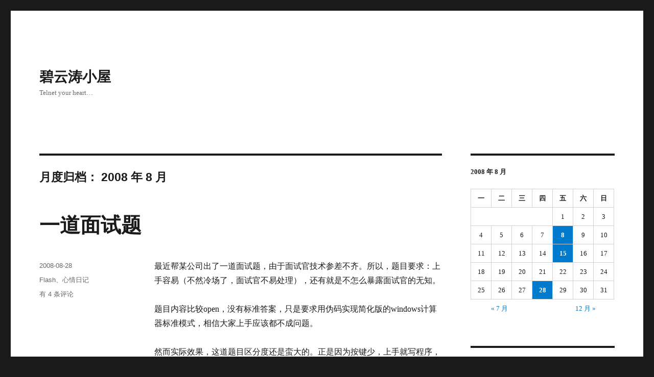

--- FILE ---
content_type: text/html; charset=UTF-8
request_url: https://blog.axqd.net/?m=200808
body_size: 14943
content:
<!DOCTYPE html>
<html lang="zh-Hans" class="no-js">
<head>
	<meta charset="UTF-8">
	<meta name="viewport" content="width=device-width, initial-scale=1.0">
	<link rel="profile" href="https://gmpg.org/xfn/11">
		<script>(function(html){html.className = html.className.replace(/\bno-js\b/,'js')})(document.documentElement);</script>
<title>2008 年 8 月 &#8211; 碧云涛小屋</title>
<meta name='robots' content='max-image-preview:large' />
	<style>img:is([sizes="auto" i], [sizes^="auto," i]) { contain-intrinsic-size: 3000px 1500px }</style>
	<link rel="alternate" type="application/rss+xml" title="碧云涛小屋 &raquo; Feed" href="https://blog.axqd.net/?feed=rss2" />
<link rel="alternate" type="application/rss+xml" title="碧云涛小屋 &raquo; 评论 Feed" href="https://blog.axqd.net/?feed=comments-rss2" />
<script>
window._wpemojiSettings = {"baseUrl":"https:\/\/s.w.org\/images\/core\/emoji\/16.0.1\/72x72\/","ext":".png","svgUrl":"https:\/\/s.w.org\/images\/core\/emoji\/16.0.1\/svg\/","svgExt":".svg","source":{"concatemoji":"https:\/\/blog.axqd.net\/wp-includes\/js\/wp-emoji-release.min.js?ver=6.8.3"}};
/*! This file is auto-generated */
!function(s,n){var o,i,e;function c(e){try{var t={supportTests:e,timestamp:(new Date).valueOf()};sessionStorage.setItem(o,JSON.stringify(t))}catch(e){}}function p(e,t,n){e.clearRect(0,0,e.canvas.width,e.canvas.height),e.fillText(t,0,0);var t=new Uint32Array(e.getImageData(0,0,e.canvas.width,e.canvas.height).data),a=(e.clearRect(0,0,e.canvas.width,e.canvas.height),e.fillText(n,0,0),new Uint32Array(e.getImageData(0,0,e.canvas.width,e.canvas.height).data));return t.every(function(e,t){return e===a[t]})}function u(e,t){e.clearRect(0,0,e.canvas.width,e.canvas.height),e.fillText(t,0,0);for(var n=e.getImageData(16,16,1,1),a=0;a<n.data.length;a++)if(0!==n.data[a])return!1;return!0}function f(e,t,n,a){switch(t){case"flag":return n(e,"\ud83c\udff3\ufe0f\u200d\u26a7\ufe0f","\ud83c\udff3\ufe0f\u200b\u26a7\ufe0f")?!1:!n(e,"\ud83c\udde8\ud83c\uddf6","\ud83c\udde8\u200b\ud83c\uddf6")&&!n(e,"\ud83c\udff4\udb40\udc67\udb40\udc62\udb40\udc65\udb40\udc6e\udb40\udc67\udb40\udc7f","\ud83c\udff4\u200b\udb40\udc67\u200b\udb40\udc62\u200b\udb40\udc65\u200b\udb40\udc6e\u200b\udb40\udc67\u200b\udb40\udc7f");case"emoji":return!a(e,"\ud83e\udedf")}return!1}function g(e,t,n,a){var r="undefined"!=typeof WorkerGlobalScope&&self instanceof WorkerGlobalScope?new OffscreenCanvas(300,150):s.createElement("canvas"),o=r.getContext("2d",{willReadFrequently:!0}),i=(o.textBaseline="top",o.font="600 32px Arial",{});return e.forEach(function(e){i[e]=t(o,e,n,a)}),i}function t(e){var t=s.createElement("script");t.src=e,t.defer=!0,s.head.appendChild(t)}"undefined"!=typeof Promise&&(o="wpEmojiSettingsSupports",i=["flag","emoji"],n.supports={everything:!0,everythingExceptFlag:!0},e=new Promise(function(e){s.addEventListener("DOMContentLoaded",e,{once:!0})}),new Promise(function(t){var n=function(){try{var e=JSON.parse(sessionStorage.getItem(o));if("object"==typeof e&&"number"==typeof e.timestamp&&(new Date).valueOf()<e.timestamp+604800&&"object"==typeof e.supportTests)return e.supportTests}catch(e){}return null}();if(!n){if("undefined"!=typeof Worker&&"undefined"!=typeof OffscreenCanvas&&"undefined"!=typeof URL&&URL.createObjectURL&&"undefined"!=typeof Blob)try{var e="postMessage("+g.toString()+"("+[JSON.stringify(i),f.toString(),p.toString(),u.toString()].join(",")+"));",a=new Blob([e],{type:"text/javascript"}),r=new Worker(URL.createObjectURL(a),{name:"wpTestEmojiSupports"});return void(r.onmessage=function(e){c(n=e.data),r.terminate(),t(n)})}catch(e){}c(n=g(i,f,p,u))}t(n)}).then(function(e){for(var t in e)n.supports[t]=e[t],n.supports.everything=n.supports.everything&&n.supports[t],"flag"!==t&&(n.supports.everythingExceptFlag=n.supports.everythingExceptFlag&&n.supports[t]);n.supports.everythingExceptFlag=n.supports.everythingExceptFlag&&!n.supports.flag,n.DOMReady=!1,n.readyCallback=function(){n.DOMReady=!0}}).then(function(){return e}).then(function(){var e;n.supports.everything||(n.readyCallback(),(e=n.source||{}).concatemoji?t(e.concatemoji):e.wpemoji&&e.twemoji&&(t(e.twemoji),t(e.wpemoji)))}))}((window,document),window._wpemojiSettings);
</script>
<style id='wp-emoji-styles-inline-css'>

	img.wp-smiley, img.emoji {
		display: inline !important;
		border: none !important;
		box-shadow: none !important;
		height: 1em !important;
		width: 1em !important;
		margin: 0 0.07em !important;
		vertical-align: -0.1em !important;
		background: none !important;
		padding: 0 !important;
	}
</style>
<link rel='stylesheet' id='wp-block-library-css' href='https://blog.axqd.net/wp-includes/css/dist/block-library/style.min.css?ver=6.8.3' media='all' />
<style id='wp-block-library-theme-inline-css'>
.wp-block-audio :where(figcaption){color:#555;font-size:13px;text-align:center}.is-dark-theme .wp-block-audio :where(figcaption){color:#ffffffa6}.wp-block-audio{margin:0 0 1em}.wp-block-code{border:1px solid #ccc;border-radius:4px;font-family:Menlo,Consolas,monaco,monospace;padding:.8em 1em}.wp-block-embed :where(figcaption){color:#555;font-size:13px;text-align:center}.is-dark-theme .wp-block-embed :where(figcaption){color:#ffffffa6}.wp-block-embed{margin:0 0 1em}.blocks-gallery-caption{color:#555;font-size:13px;text-align:center}.is-dark-theme .blocks-gallery-caption{color:#ffffffa6}:root :where(.wp-block-image figcaption){color:#555;font-size:13px;text-align:center}.is-dark-theme :root :where(.wp-block-image figcaption){color:#ffffffa6}.wp-block-image{margin:0 0 1em}.wp-block-pullquote{border-bottom:4px solid;border-top:4px solid;color:currentColor;margin-bottom:1.75em}.wp-block-pullquote cite,.wp-block-pullquote footer,.wp-block-pullquote__citation{color:currentColor;font-size:.8125em;font-style:normal;text-transform:uppercase}.wp-block-quote{border-left:.25em solid;margin:0 0 1.75em;padding-left:1em}.wp-block-quote cite,.wp-block-quote footer{color:currentColor;font-size:.8125em;font-style:normal;position:relative}.wp-block-quote:where(.has-text-align-right){border-left:none;border-right:.25em solid;padding-left:0;padding-right:1em}.wp-block-quote:where(.has-text-align-center){border:none;padding-left:0}.wp-block-quote.is-large,.wp-block-quote.is-style-large,.wp-block-quote:where(.is-style-plain){border:none}.wp-block-search .wp-block-search__label{font-weight:700}.wp-block-search__button{border:1px solid #ccc;padding:.375em .625em}:where(.wp-block-group.has-background){padding:1.25em 2.375em}.wp-block-separator.has-css-opacity{opacity:.4}.wp-block-separator{border:none;border-bottom:2px solid;margin-left:auto;margin-right:auto}.wp-block-separator.has-alpha-channel-opacity{opacity:1}.wp-block-separator:not(.is-style-wide):not(.is-style-dots){width:100px}.wp-block-separator.has-background:not(.is-style-dots){border-bottom:none;height:1px}.wp-block-separator.has-background:not(.is-style-wide):not(.is-style-dots){height:2px}.wp-block-table{margin:0 0 1em}.wp-block-table td,.wp-block-table th{word-break:normal}.wp-block-table :where(figcaption){color:#555;font-size:13px;text-align:center}.is-dark-theme .wp-block-table :where(figcaption){color:#ffffffa6}.wp-block-video :where(figcaption){color:#555;font-size:13px;text-align:center}.is-dark-theme .wp-block-video :where(figcaption){color:#ffffffa6}.wp-block-video{margin:0 0 1em}:root :where(.wp-block-template-part.has-background){margin-bottom:0;margin-top:0;padding:1.25em 2.375em}
</style>
<style id='classic-theme-styles-inline-css'>
/*! This file is auto-generated */
.wp-block-button__link{color:#fff;background-color:#32373c;border-radius:9999px;box-shadow:none;text-decoration:none;padding:calc(.667em + 2px) calc(1.333em + 2px);font-size:1.125em}.wp-block-file__button{background:#32373c;color:#fff;text-decoration:none}
</style>
<style id='global-styles-inline-css'>
:root{--wp--preset--aspect-ratio--square: 1;--wp--preset--aspect-ratio--4-3: 4/3;--wp--preset--aspect-ratio--3-4: 3/4;--wp--preset--aspect-ratio--3-2: 3/2;--wp--preset--aspect-ratio--2-3: 2/3;--wp--preset--aspect-ratio--16-9: 16/9;--wp--preset--aspect-ratio--9-16: 9/16;--wp--preset--color--black: #000000;--wp--preset--color--cyan-bluish-gray: #abb8c3;--wp--preset--color--white: #fff;--wp--preset--color--pale-pink: #f78da7;--wp--preset--color--vivid-red: #cf2e2e;--wp--preset--color--luminous-vivid-orange: #ff6900;--wp--preset--color--luminous-vivid-amber: #fcb900;--wp--preset--color--light-green-cyan: #7bdcb5;--wp--preset--color--vivid-green-cyan: #00d084;--wp--preset--color--pale-cyan-blue: #8ed1fc;--wp--preset--color--vivid-cyan-blue: #0693e3;--wp--preset--color--vivid-purple: #9b51e0;--wp--preset--color--dark-gray: #1a1a1a;--wp--preset--color--medium-gray: #686868;--wp--preset--color--light-gray: #e5e5e5;--wp--preset--color--blue-gray: #4d545c;--wp--preset--color--bright-blue: #007acc;--wp--preset--color--light-blue: #9adffd;--wp--preset--color--dark-brown: #402b30;--wp--preset--color--medium-brown: #774e24;--wp--preset--color--dark-red: #640c1f;--wp--preset--color--bright-red: #ff675f;--wp--preset--color--yellow: #ffef8e;--wp--preset--gradient--vivid-cyan-blue-to-vivid-purple: linear-gradient(135deg,rgba(6,147,227,1) 0%,rgb(155,81,224) 100%);--wp--preset--gradient--light-green-cyan-to-vivid-green-cyan: linear-gradient(135deg,rgb(122,220,180) 0%,rgb(0,208,130) 100%);--wp--preset--gradient--luminous-vivid-amber-to-luminous-vivid-orange: linear-gradient(135deg,rgba(252,185,0,1) 0%,rgba(255,105,0,1) 100%);--wp--preset--gradient--luminous-vivid-orange-to-vivid-red: linear-gradient(135deg,rgba(255,105,0,1) 0%,rgb(207,46,46) 100%);--wp--preset--gradient--very-light-gray-to-cyan-bluish-gray: linear-gradient(135deg,rgb(238,238,238) 0%,rgb(169,184,195) 100%);--wp--preset--gradient--cool-to-warm-spectrum: linear-gradient(135deg,rgb(74,234,220) 0%,rgb(151,120,209) 20%,rgb(207,42,186) 40%,rgb(238,44,130) 60%,rgb(251,105,98) 80%,rgb(254,248,76) 100%);--wp--preset--gradient--blush-light-purple: linear-gradient(135deg,rgb(255,206,236) 0%,rgb(152,150,240) 100%);--wp--preset--gradient--blush-bordeaux: linear-gradient(135deg,rgb(254,205,165) 0%,rgb(254,45,45) 50%,rgb(107,0,62) 100%);--wp--preset--gradient--luminous-dusk: linear-gradient(135deg,rgb(255,203,112) 0%,rgb(199,81,192) 50%,rgb(65,88,208) 100%);--wp--preset--gradient--pale-ocean: linear-gradient(135deg,rgb(255,245,203) 0%,rgb(182,227,212) 50%,rgb(51,167,181) 100%);--wp--preset--gradient--electric-grass: linear-gradient(135deg,rgb(202,248,128) 0%,rgb(113,206,126) 100%);--wp--preset--gradient--midnight: linear-gradient(135deg,rgb(2,3,129) 0%,rgb(40,116,252) 100%);--wp--preset--font-size--small: 13px;--wp--preset--font-size--medium: 20px;--wp--preset--font-size--large: 36px;--wp--preset--font-size--x-large: 42px;--wp--preset--spacing--20: 0.44rem;--wp--preset--spacing--30: 0.67rem;--wp--preset--spacing--40: 1rem;--wp--preset--spacing--50: 1.5rem;--wp--preset--spacing--60: 2.25rem;--wp--preset--spacing--70: 3.38rem;--wp--preset--spacing--80: 5.06rem;--wp--preset--shadow--natural: 6px 6px 9px rgba(0, 0, 0, 0.2);--wp--preset--shadow--deep: 12px 12px 50px rgba(0, 0, 0, 0.4);--wp--preset--shadow--sharp: 6px 6px 0px rgba(0, 0, 0, 0.2);--wp--preset--shadow--outlined: 6px 6px 0px -3px rgba(255, 255, 255, 1), 6px 6px rgba(0, 0, 0, 1);--wp--preset--shadow--crisp: 6px 6px 0px rgba(0, 0, 0, 1);}:where(.is-layout-flex){gap: 0.5em;}:where(.is-layout-grid){gap: 0.5em;}body .is-layout-flex{display: flex;}.is-layout-flex{flex-wrap: wrap;align-items: center;}.is-layout-flex > :is(*, div){margin: 0;}body .is-layout-grid{display: grid;}.is-layout-grid > :is(*, div){margin: 0;}:where(.wp-block-columns.is-layout-flex){gap: 2em;}:where(.wp-block-columns.is-layout-grid){gap: 2em;}:where(.wp-block-post-template.is-layout-flex){gap: 1.25em;}:where(.wp-block-post-template.is-layout-grid){gap: 1.25em;}.has-black-color{color: var(--wp--preset--color--black) !important;}.has-cyan-bluish-gray-color{color: var(--wp--preset--color--cyan-bluish-gray) !important;}.has-white-color{color: var(--wp--preset--color--white) !important;}.has-pale-pink-color{color: var(--wp--preset--color--pale-pink) !important;}.has-vivid-red-color{color: var(--wp--preset--color--vivid-red) !important;}.has-luminous-vivid-orange-color{color: var(--wp--preset--color--luminous-vivid-orange) !important;}.has-luminous-vivid-amber-color{color: var(--wp--preset--color--luminous-vivid-amber) !important;}.has-light-green-cyan-color{color: var(--wp--preset--color--light-green-cyan) !important;}.has-vivid-green-cyan-color{color: var(--wp--preset--color--vivid-green-cyan) !important;}.has-pale-cyan-blue-color{color: var(--wp--preset--color--pale-cyan-blue) !important;}.has-vivid-cyan-blue-color{color: var(--wp--preset--color--vivid-cyan-blue) !important;}.has-vivid-purple-color{color: var(--wp--preset--color--vivid-purple) !important;}.has-black-background-color{background-color: var(--wp--preset--color--black) !important;}.has-cyan-bluish-gray-background-color{background-color: var(--wp--preset--color--cyan-bluish-gray) !important;}.has-white-background-color{background-color: var(--wp--preset--color--white) !important;}.has-pale-pink-background-color{background-color: var(--wp--preset--color--pale-pink) !important;}.has-vivid-red-background-color{background-color: var(--wp--preset--color--vivid-red) !important;}.has-luminous-vivid-orange-background-color{background-color: var(--wp--preset--color--luminous-vivid-orange) !important;}.has-luminous-vivid-amber-background-color{background-color: var(--wp--preset--color--luminous-vivid-amber) !important;}.has-light-green-cyan-background-color{background-color: var(--wp--preset--color--light-green-cyan) !important;}.has-vivid-green-cyan-background-color{background-color: var(--wp--preset--color--vivid-green-cyan) !important;}.has-pale-cyan-blue-background-color{background-color: var(--wp--preset--color--pale-cyan-blue) !important;}.has-vivid-cyan-blue-background-color{background-color: var(--wp--preset--color--vivid-cyan-blue) !important;}.has-vivid-purple-background-color{background-color: var(--wp--preset--color--vivid-purple) !important;}.has-black-border-color{border-color: var(--wp--preset--color--black) !important;}.has-cyan-bluish-gray-border-color{border-color: var(--wp--preset--color--cyan-bluish-gray) !important;}.has-white-border-color{border-color: var(--wp--preset--color--white) !important;}.has-pale-pink-border-color{border-color: var(--wp--preset--color--pale-pink) !important;}.has-vivid-red-border-color{border-color: var(--wp--preset--color--vivid-red) !important;}.has-luminous-vivid-orange-border-color{border-color: var(--wp--preset--color--luminous-vivid-orange) !important;}.has-luminous-vivid-amber-border-color{border-color: var(--wp--preset--color--luminous-vivid-amber) !important;}.has-light-green-cyan-border-color{border-color: var(--wp--preset--color--light-green-cyan) !important;}.has-vivid-green-cyan-border-color{border-color: var(--wp--preset--color--vivid-green-cyan) !important;}.has-pale-cyan-blue-border-color{border-color: var(--wp--preset--color--pale-cyan-blue) !important;}.has-vivid-cyan-blue-border-color{border-color: var(--wp--preset--color--vivid-cyan-blue) !important;}.has-vivid-purple-border-color{border-color: var(--wp--preset--color--vivid-purple) !important;}.has-vivid-cyan-blue-to-vivid-purple-gradient-background{background: var(--wp--preset--gradient--vivid-cyan-blue-to-vivid-purple) !important;}.has-light-green-cyan-to-vivid-green-cyan-gradient-background{background: var(--wp--preset--gradient--light-green-cyan-to-vivid-green-cyan) !important;}.has-luminous-vivid-amber-to-luminous-vivid-orange-gradient-background{background: var(--wp--preset--gradient--luminous-vivid-amber-to-luminous-vivid-orange) !important;}.has-luminous-vivid-orange-to-vivid-red-gradient-background{background: var(--wp--preset--gradient--luminous-vivid-orange-to-vivid-red) !important;}.has-very-light-gray-to-cyan-bluish-gray-gradient-background{background: var(--wp--preset--gradient--very-light-gray-to-cyan-bluish-gray) !important;}.has-cool-to-warm-spectrum-gradient-background{background: var(--wp--preset--gradient--cool-to-warm-spectrum) !important;}.has-blush-light-purple-gradient-background{background: var(--wp--preset--gradient--blush-light-purple) !important;}.has-blush-bordeaux-gradient-background{background: var(--wp--preset--gradient--blush-bordeaux) !important;}.has-luminous-dusk-gradient-background{background: var(--wp--preset--gradient--luminous-dusk) !important;}.has-pale-ocean-gradient-background{background: var(--wp--preset--gradient--pale-ocean) !important;}.has-electric-grass-gradient-background{background: var(--wp--preset--gradient--electric-grass) !important;}.has-midnight-gradient-background{background: var(--wp--preset--gradient--midnight) !important;}.has-small-font-size{font-size: var(--wp--preset--font-size--small) !important;}.has-medium-font-size{font-size: var(--wp--preset--font-size--medium) !important;}.has-large-font-size{font-size: var(--wp--preset--font-size--large) !important;}.has-x-large-font-size{font-size: var(--wp--preset--font-size--x-large) !important;}
:where(.wp-block-post-template.is-layout-flex){gap: 1.25em;}:where(.wp-block-post-template.is-layout-grid){gap: 1.25em;}
:where(.wp-block-columns.is-layout-flex){gap: 2em;}:where(.wp-block-columns.is-layout-grid){gap: 2em;}
:root :where(.wp-block-pullquote){font-size: 1.5em;line-height: 1.6;}
</style>
<link rel='stylesheet' id='genericons-css' href='https://blog.axqd.net/wp-content/themes/twentysixteen/genericons/genericons.css?ver=20201208' media='all' />
<link rel='stylesheet' id='twentysixteen-style-css' href='https://blog.axqd.net/wp-content/themes/twentysixteen/style.css?ver=20250715' media='all' />
<link rel='stylesheet' id='twentysixteen-block-style-css' href='https://blog.axqd.net/wp-content/themes/twentysixteen/css/blocks.css?ver=20240817' media='all' />
<!--[if lt IE 10]>
<link rel='stylesheet' id='twentysixteen-ie-css' href='https://blog.axqd.net/wp-content/themes/twentysixteen/css/ie.css?ver=20170530' media='all' />
<![endif]-->
<!--[if lt IE 9]>
<link rel='stylesheet' id='twentysixteen-ie8-css' href='https://blog.axqd.net/wp-content/themes/twentysixteen/css/ie8.css?ver=20170530' media='all' />
<![endif]-->
<!--[if lt IE 8]>
<link rel='stylesheet' id='twentysixteen-ie7-css' href='https://blog.axqd.net/wp-content/themes/twentysixteen/css/ie7.css?ver=20170530' media='all' />
<![endif]-->
<!--[if lt IE 9]>
<script src="https://blog.axqd.net/wp-content/themes/twentysixteen/js/html5.js?ver=3.7.3" id="twentysixteen-html5-js"></script>
<![endif]-->
<script src="https://blog.axqd.net/wp-includes/js/jquery/jquery.min.js?ver=3.7.1" id="jquery-core-js"></script>
<script src="https://blog.axqd.net/wp-includes/js/jquery/jquery-migrate.min.js?ver=3.4.1" id="jquery-migrate-js"></script>
<script id="twentysixteen-script-js-extra">
var screenReaderText = {"expand":"\u5c55\u5f00\u5b50\u83dc\u5355","collapse":"\u6298\u53e0\u5b50\u83dc\u5355"};
</script>
<script src="https://blog.axqd.net/wp-content/themes/twentysixteen/js/functions.js?ver=20230629" id="twentysixteen-script-js" defer data-wp-strategy="defer"></script>
<link rel="https://api.w.org/" href="https://blog.axqd.net/index.php?rest_route=/" /><link rel="EditURI" type="application/rsd+xml" title="RSD" href="https://blog.axqd.net/xmlrpc.php?rsd" />
<meta name="generator" content="WordPress 6.8.3" />
<!-- Global site tag (gtag.js) - Google Analytics -->
<script async src="https://www.googletagmanager.com/gtag/js?id=G-YKR8LXG99K"></script>
<script>
  window.dataLayer = window.dataLayer || [];
  function gtag(){dataLayer.push(arguments);}
  gtag('js', new Date());
  gtag('config', 'G-YKR8LXG99K');
</script></head>

<body class="archive date wp-embed-responsive wp-theme-twentysixteen hfeed">
<div id="page" class="site">
	<div class="site-inner">
		<a class="skip-link screen-reader-text" href="#content">
			跳至内容		</a>

		<header id="masthead" class="site-header">
			<div class="site-header-main">
				<div class="site-branding">
																					<p class="site-title"><a href="https://blog.axqd.net/" rel="home" >碧云涛小屋</a></p>
												<p class="site-description">Telnet your heart&#8230;</p>
									</div><!-- .site-branding -->

							</div><!-- .site-header-main -->

					</header><!-- .site-header -->

		<div id="content" class="site-content">

	<div id="primary" class="content-area">
		<main id="main" class="site-main">

		
			<header class="page-header">
				<h1 class="page-title">月度归档： <span>2008 年 8 月</span></h1>			</header><!-- .page-header -->

			
<article id="post-484" class="post-484 post type-post status-publish format-standard hentry category-flash category-diary">
	<header class="entry-header">
		
		<h2 class="entry-title"><a href="https://blog.axqd.net/?p=484" rel="bookmark">一道面试题</a></h2>	</header><!-- .entry-header -->

	
	
	<div class="entry-content">
		<p>最近帮某公司出了一道面试题，由于面试官技术参差不齐。所以，题目要求：上手容易（不然冷场了，面试官不易处理），还有就是不怎么暴露面试官的无知。</p>
<p>题目内容比较open，没有标准答案，只是要求用伪码实现简化版的windows计算器标准模式，相信大家上手应该都不成问题。</p>
<p>然而实际效果，这道题目区分度还是蛮大的。正是因为按键少，上手就写程序，很容易就成为意大利面条式的代码。甚至有人电话面试的时候，没到5分钟，就直接压了电话。</p>
<p>按键设定为只有以下18个：<br />
0 1 2 3 4 5 6 7 8 9 . + &#8211; * / = C +/-</p>
<p>由于对一切乱七八遭的输入，都要能够接受，不做异常处理，我们有下面一些约定：<br />
1. 忽略前置0: 000000 => 0；<br />
2. 忽略多个.：1&#8230;..23 => 1.23；<br />
3. 多个操作符(包括=)取最后一个（这与windows的版本有细微出入）：*/2 => /2；</p>
<p>最后，是一些考量：<br />
1. 有限状态机在这里是比较自然的思路；<br />
2. 初始计算前加入0+的计算，可以与后面的情况合并处理；<br />
3. Clear和+/-可以不进入状态机处理，而提前解决掉；<br />
4. 一般都能把数字&#8221;0~9&#8243;和&#8221;.&#8221;、&#8221;+-*/&#8221;和&#8221;=&#8221;统一处理；但问题在于，用了大量的if来别扭的处理&#8221;=&#8221;，其实&#8221;=&#8221;之所以别扭，就是因为他和&#8221;+-*/&#8221;最大的不同，在于它是unary operator，而其他的是binary operator。如果考虑到这里，那么对于后续问题。例如，如何加入对于sin/cos/开根号等的支持，也能作出较好的回答；<br />
5. 还有一个小陷阱，除0的考虑；</p>
<p>总之，简单的一道题目，但在面试的特殊环境下，能够较好的区分出应聘者的设计水平。</p>
<p>为了更好的在面试的时候说明题目，我用flex实现了一个界面（因为只起演示作用，所以有个已知的bug就是超长的输入数字，或者回显的超长数字结果，会使程序的显示产生未定义行为）[Updated: 加了个限长为10，现在可以忽略这句话了]。</p>
<p>附件里有代码和状态转换图，有兴趣的可以下来看看。有更好的考量，还望多多指教。</p>
<p><a href="http://www.axqd.net/calculator/">http://www.axqd.net/calculator/</a></p>
	</div><!-- .entry-content -->

	<footer class="entry-footer">
		<span class="byline"><img alt='' src='https://secure.gravatar.com/avatar/c0be45b775003e6441efa8ccae6b134252e3d1f20b932cd4316bcae55dcda8f0?s=49&#038;d=mm&#038;r=g' srcset='https://secure.gravatar.com/avatar/c0be45b775003e6441efa8ccae6b134252e3d1f20b932cd4316bcae55dcda8f0?s=98&#038;d=mm&#038;r=g 2x' class='avatar avatar-49 photo' height='49' width='49' decoding='async'/><span class="screen-reader-text">作者 </span><span class="author vcard"><a class="url fn n" href="https://blog.axqd.net/?author=1">axqd</a></span></span><span class="posted-on"><span class="screen-reader-text">发布于 </span><a href="https://blog.axqd.net/?p=484" rel="bookmark"><time class="entry-date published updated" datetime="2008-08-28T18:15:51+08:00">2008-08-28</time></a></span><span class="cat-links"><span class="screen-reader-text">分类 </span><a href="https://blog.axqd.net/?cat=15" rel="category">Flash</a>、<a href="https://blog.axqd.net/?cat=5" rel="category">心情日记</a></span><span class="comments-link"><a href="https://blog.axqd.net/?p=484#comments"><span class="screen-reader-text">一道面试题</span>有 4 条评论</a></span>			</footer><!-- .entry-footer -->
</article><!-- #post-484 -->

<article id="post-476" class="post-476 post type-post status-publish format-standard hentry category-diary">
	<header class="entry-header">
		
		<h2 class="entry-title"><a href="https://blog.axqd.net/?p=476" rel="bookmark">解读解脱之路 二</a></h2>	</header><!-- .entry-header -->

	
	
	<div class="entry-content">
		<p><a href="https://blog.axqd.net/2008/02/09/relief/">上篇 解读解脱之路 一</a></p>
<p>在伟大、光荣、正确的光环下，我们对于马哲理论一般也有一定的了解。若想比较，进而从真正唯物辩证的角度出发，看待佛教教义，我们还需花点功夫，精进一下佛教的&#8221;修为&#8221;。</p>
<p>我们<a href="https://blog.axqd.net/2008/02/09/relief/">上次</a>说到，佛教理论中，&#8221;空性&#8221;占据着极其重要的地位。因为万事万物，当体为空，讲求因缘假合而缘起缘灭。人本身就由&#8221;十二因缘&#8221;和合而成&#8221;五蕴&#8221;之身。对于业因业果及其分析也作了简要的介绍。但我们若想更进一步理解这些概念，便不可避免的要谈到&#8221;十二因缘&#8221;。</p>
<p>记得以前听老罗语录，谈到了子女与父母的问题，里面有些话很尖锐(当然也很搞笑，不然就没人听了 :))，却也不无道理。（当然，再尖锐也没佛教尖锐，上次我们已经提到了佛教里的&#8221;还债观&#8221;。）</p>
<p>父母同房交欢之时，更多的当然是个人的享乐，而不会一味为了传宗接代（至少不会从头到尾都为了这个目的）。因此，在孩子成年前，父母确实有抚养的义务（&#8221;你们搞出来的，你们不管谁管？&#8221;）。</p>
<p>此外，孩子也确实无从选择，&#8221;谁TMD说要来了？你问过我么？&#8221;<br />
不能选择是否来，何时来，来到什么地方，哪户人家等等。</p>
<p>同样，人之将死，情况也很类似。你没有任何选择的余地。<br />
是否死去，什么时候死去，死在什么地方等等。</p>
<p>佛教将这种无奈，解释为了&#8221;十二缘起&#8221;。我们每个人，都已经经历了很多很多次的&#8221;十二缘起&#8221;，然而这个轮回却似乎永不消逝，从未停止。因此人们在六道中如此往复，痛苦不堪。</p>
<p>人们修习佛法的目的，也正在于此。消灭轮回，就得到了真正的解脱，获得永生与极乐。这点在后面的讲述中，会进一步阐释。</p>
<p>&#8220;十二缘起&#8221;支，在小乘的观点中，分为一切有部和经部两种观点；在大乘的观点中，又有唯时和中观两种观点。但总的说来，大同小异。下面就我的理解，作下阐述:</p>
<p><a href="https://blog.axqd.net/2008/02/09/relief/">上次</a>我们援引《因果经》云，&#8221;欲知前世因，今生受者是；欲知来世果，今生作者是。&#8221;<br />
这便是理解&#8221;十二因缘&#8221;的一把钥匙，见下图：</p>
<p><a href="https://blog.axqd.net/wp-content/uploads/2008/08/fb3.jpg"><img fetchpriority="high" decoding="async" src="https://blog.axqd.net/wp-content/uploads/2008/08/fb3-300x174.jpg" alt="十二缘起" title="十二缘起" width="300" height="174" class="size-medium wp-image-477" /></a></p>
<p>我们把&#8221;十二因缘&#8221;分为了三个阶段（前世、现世、来世），两对因果（能引/所引、能成/所成）。其实，仔细看看，你不难发现，不管前世、现世还是来世阶段，&#8221;十二因缘&#8221;都存在于其间。但我们却把某些因缘划分给前世，有些划分给现世，有些又划分给来世。不仅如此，两对因果的内容，也甚是重复，互相囊括。这其实只是为了以现世为中心，突出重点，便于布道和理解而已。</p>
<p><a href="https://blog.axqd.net/2008/02/09/relief/">上次</a>我们为了识苦，粗浅的把无常作为万苦之源。但在注解里，我们也提到了，其实&#8221;无明&#8221;在这里更为准确。</p>
<p>何谓&#8221;无明&#8221;？说白了就是糊涂、愚昧等&#8221;贪嗔痴&#8221;的愚执。</p>
<p>&#8220;无明&#8221;助缘起惑，人们就会&#8221;妄行&#8221;，进而造下诸业，今世来报。</p>
<p>当前，人们已经认识到自己是如何来到这个世界的。那便是精卵结合。然而佛教认为，世人愚昧的是不知道我们自身，也作为第三者参与其中&#8230;</p>
<p>一般人死后，会先进入中阴状态。（但念佛之人直接往生净土，而极恶之人直接入地狱。都不经过中阴状态）</p>
<p>前世之&#8221;妄行&#8221;助缘成苦，有了业识，也就是分别和辨别。哪些喜欢，哪些不喜欢。于是，中阴身见到有缘的父母同房时的光而心动了，作为第三者加入到同房的父母当中去了。（有修为的人，即使落入中阴状态，见到男女同房交媾，也能做到不心动，从而避免继续轮回）</p>
<p>当男人射精时，就将其冲到女人的子宫里面去，这就是投胎、住胎。<br />
因此自身的业缘是胎儿的必要条件。只有精卵则不能成胎。</p>
<p>进入子宫以后，这时，只有色蕴（<a href="https://blog.axqd.net/2008/02/09/relief/">上次</a>我们已提到，只有色蕴是物质，其他四蕴都为精神）。这个精卵混合物如脓一般，无以名之，故&#8221;名色&#8221;。</p>
<p>接下来，见、闻、嗅、尝、觉、知，对应眼、耳、鼻、舌、身、意&#8221;六根&#8221;长成，此乃&#8221;六入&#8221;。</p>
<p>在&#8221;六入&#8221;的助缘下，&#8221;六根&#8221;接触对应的&#8221;六尘&#8221;，此乃&#8221;触&#8221;。</p>
<p>不用说，&#8221;触&#8221;的直接后果就是&#8221;受&#8221;，眼受色、耳受声、鼻受香、舌受味、身受触（这里指触觉、接触）、意受法。</p>
<p>在&#8221;受&#8221;的助缘下，心生贪爱，妄图取得，并不断追求，最终成业&#8212;有。</p>
<p>爱、取是现世之惑，其直接后果就是现世之业&#8212;有。</p>
<p>最后来世生死二果，乃凄凄轮回。人死亡后，眼、耳、鼻、舌、身、意六识相继死亡。而末那识、阿赖耶识离开身体。这就是所谓的&#8221;万般带不去，惟有业随身&#8221;。</p>
<p>佛教认为西方极乐世界是最快乐的光明世界。人们对婆娑世界的眷念，实乃愚痴。</p>
<p>再说，人之将死，四大将散：</p>
<p>地大分散，泰山压顶；<br />
水大分散，寒冷潮湿；<br />
火大分散，炙焰灼身；<br />
风大分散，风刀解体。</p>
<p>最后一口气上不来，风大分散彻底，呼吸就没有了。</p>
<p>上述内容，即为相当重要的&#8221;顺观流转门&#8221;，它告诉我们轮回不会自动终结，人们会在六道轮回中沉沦。</p>
<p>那既然是定业，我们还能有办法改变么？答案是肯定的。&#8221;十二缘起&#8221;之所以重要，在于它同时给出了解脱轮回的办法，那就是&#8221;逆观还灭门&#8221;。</p>
<p>所谓&#8221;逆观还灭门&#8221;，简单的说，就是倒过来看，直到回溯至无明，得到结论：<br />
无惑则无业，无业则无苦的道理。</p>
<p>当然，现世的作为是近因，每人都有远因（释迦牟尼佛也做过凡夫）。这就是佛教认为，为什么菩提也能被砍头？（龙树菩萨的故事）为什么得道高僧还会生病？等等问题的原因。</p>
<p>这里值得一提的便是阿罗汉，阿罗汉有远因，但是没有近因&#8212;爱支（也就是贪欲）。<br />
因为贪欲属于烦恼，而阿罗汉已断尽所有的烦恼。（你若做到这步，你便是阿罗汉）<br />
阿罗汉这一世因为前世的因缘，也会感受很多果报。<br />
尽管如此，下一世他却不会再入轮回，因为他没有了贪欲。</p>
<p>当然，最根本的问题，我们怎么才能断绝根源&#8212;&#8220;无明&#8221;呢？</p>
<p>这当然没那么容易，佛教的全部内容，其实也就是在解决这个问题。以后，我们会慢慢介绍，但这里先给出一些最最基本的两点要求：</p>
<p>1. 修出离心:<br />
小乘佛教以出离心为本。出离心是出离妄想、分别、执着之心，是厌离三界六道轮回痛苦，而寻求解脱之心。</p>
<p>记得以前看过一本讲如何致富的书，一个很长的故事，其实就说明了一点，你能致富的前提是你想要致富，并且相信自己能致富。这里有点类似的道理。</p>
<p>这其实就是各个宗教都有的&#8221;信则灵，不信则废&#8221;道理，具体到佛教中的体现。</p>
<p>修出离心的主要方法是观苦、空、无常、无我。</p>
<p><a href="https://blog.axqd.net/2008/02/09/relief/">上次</a>我们也用到了有为法和无为法的提法:</p>
<p>凡是世间事相，皆是有为法。我们对有为法，可以知道，不可以住着。因为有为法是缘起的，缘起无性。<br />
&#8220;如来所说法，皆不可取，不可说，非法，非非法。&#8221;&#8212;这就是无为法。只要法可取，可说，它就不是无为法，而是有为法。</p>
<p>《心经》云&#8221;是诸法空相&#8221;，十二因缘法也是性空本无。<br />
无明并不是一个具体的东西，无明当体是空，不是真有。既然没有，又怎么破呢？实际上无明无可破，一觉便了，所以&#8221;无无明&#8221;。</p>
<p>既然没有无明，那何须谈将其破尽呢？没有无明，则没有破，又有什么&#8221;破尽&#8221;可言呢？所以&#8221;亦无无明尽&#8221;，就连&#8221;破尽无明&#8221;也没有了。<br />
&#8220;无老死、亦无老死尽&#8221;，诸法空相，根本没有老死。既然没有老死，又有什么&#8221;尽&#8221;可言呢？这样，就把十二因缘法的“顺观流转门”和“逆观还灭门”都破了，一切都不可得。</p>
<p>《心经》是大乘法门，就是要破法执，指出他们所修持的十二因缘法都是空的，是根本没有的，了不可得，从而教他们回小向大。<br />
诸法皆空，佛法不可得，心性不可着，一切都不可得。</p>
<p>由此小乘破执，大乘破法执，最终功德圆满。</p>
<p>2. 修菩提心：<br />
大乘佛教以菩提心为本。菩提心在于用智慧与慈悲普渡众生。（智慧的体、用关系以后再作介绍）</p>
<p>修菩提心主要方法是自他相换（也就是俗称的&#8221;换位思考&#8221;），同时观空性也很重要。</p>
<p>这篇但愿把&#8221;十二缘起&#8221;粗略的介绍清楚了，下篇，我们讲具体结合唯物辩证主义，对此做作分析&#8230;</p>
	</div><!-- .entry-content -->

	<footer class="entry-footer">
		<span class="byline"><img alt='' src='https://secure.gravatar.com/avatar/c0be45b775003e6441efa8ccae6b134252e3d1f20b932cd4316bcae55dcda8f0?s=49&#038;d=mm&#038;r=g' srcset='https://secure.gravatar.com/avatar/c0be45b775003e6441efa8ccae6b134252e3d1f20b932cd4316bcae55dcda8f0?s=98&#038;d=mm&#038;r=g 2x' class='avatar avatar-49 photo' height='49' width='49' decoding='async'/><span class="screen-reader-text">作者 </span><span class="author vcard"><a class="url fn n" href="https://blog.axqd.net/?author=1">axqd</a></span></span><span class="posted-on"><span class="screen-reader-text">发布于 </span><a href="https://blog.axqd.net/?p=476" rel="bookmark"><time class="entry-date published updated" datetime="2008-08-15T10:26:36+08:00">2008-08-15</time></a></span><span class="cat-links"><span class="screen-reader-text">分类 </span><a href="https://blog.axqd.net/?cat=5" rel="category">心情日记</a></span><span class="comments-link"><a href="https://blog.axqd.net/?p=476#comments"><span class="screen-reader-text">解读解脱之路 二</span>有 4 条评论</a></span>			</footer><!-- .entry-footer -->
</article><!-- #post-476 -->

<article id="post-470" class="post-470 post type-post status-publish format-standard hentry category-diary">
	<header class="entry-header">
		
		<h2 class="entry-title"><a href="https://blog.axqd.net/?p=470" rel="bookmark">Show</a></h2>	</header><!-- .entry-header -->

	
	
	<div class="entry-content">
		<p>晒一晒N95、New t-shirt以及头顶照相法&#8230;</p>
<p><a href="https://blog.axqd.net/wp-content/uploads/2008/08/20080807171.jpg"><img loading="lazy" decoding="async" class="size-medium wp-image-471" title="Hooray1" src="https://blog.axqd.net/wp-content/uploads/2008/08/20080807171-300x225.jpg" alt="Hooray1" width="300" height="225" /></a></p>
<p><a href="https://blog.axqd.net/wp-content/uploads/2008/08/20080807187.jpg"><img loading="lazy" decoding="async" class="size-medium wp-image-473" title="Hooray3" src="https://blog.axqd.net/wp-content/uploads/2008/08/20080807187-300x225.jpg" alt="Hooray3" width="300" height="225" /></a></p>
<p><a href="https://blog.axqd.net/wp-content/uploads/2008/08/20080807182.jpg"><img loading="lazy" decoding="async" class="size-medium wp-image-472" title="Hooray2" src="https://blog.axqd.net/wp-content/uploads/2008/08/20080807182-225x300.jpg" alt="Hooray2" width="225" height="300" /></a></p>
	</div><!-- .entry-content -->

	<footer class="entry-footer">
		<span class="byline"><img alt='' src='https://secure.gravatar.com/avatar/c0be45b775003e6441efa8ccae6b134252e3d1f20b932cd4316bcae55dcda8f0?s=49&#038;d=mm&#038;r=g' srcset='https://secure.gravatar.com/avatar/c0be45b775003e6441efa8ccae6b134252e3d1f20b932cd4316bcae55dcda8f0?s=98&#038;d=mm&#038;r=g 2x' class='avatar avatar-49 photo' height='49' width='49' loading='lazy' decoding='async'/><span class="screen-reader-text">作者 </span><span class="author vcard"><a class="url fn n" href="https://blog.axqd.net/?author=1">axqd</a></span></span><span class="posted-on"><span class="screen-reader-text">发布于 </span><a href="https://blog.axqd.net/?p=470" rel="bookmark"><time class="entry-date published updated" datetime="2008-08-08T17:37:47+08:00">2008-08-08</time></a></span><span class="cat-links"><span class="screen-reader-text">分类 </span><a href="https://blog.axqd.net/?cat=5" rel="category">心情日记</a></span><span class="comments-link"><a href="https://blog.axqd.net/?p=470#comments"><span class="screen-reader-text">Show</span>有 4 条评论</a></span>			</footer><!-- .entry-footer -->
</article><!-- #post-470 -->

		</main><!-- .site-main -->
	</div><!-- .content-area -->


	<aside id="secondary" class="sidebar widget-area">
		<section id="calendar-2" class="widget widget_calendar"><div id="calendar_wrap" class="calendar_wrap"><table id="wp-calendar" class="wp-calendar-table">
	<caption>2008 年 8 月</caption>
	<thead>
	<tr>
		<th scope="col" aria-label="星期一">一</th>
		<th scope="col" aria-label="星期二">二</th>
		<th scope="col" aria-label="星期三">三</th>
		<th scope="col" aria-label="星期四">四</th>
		<th scope="col" aria-label="星期五">五</th>
		<th scope="col" aria-label="星期六">六</th>
		<th scope="col" aria-label="星期日">日</th>
	</tr>
	</thead>
	<tbody>
	<tr>
		<td colspan="4" class="pad">&nbsp;</td><td>1</td><td>2</td><td>3</td>
	</tr>
	<tr>
		<td>4</td><td>5</td><td>6</td><td>7</td><td><a href="https://blog.axqd.net/?m=20080808" aria-label="2008 年 8 月 8 日 发布的文章">8</a></td><td>9</td><td>10</td>
	</tr>
	<tr>
		<td>11</td><td>12</td><td>13</td><td>14</td><td><a href="https://blog.axqd.net/?m=20080815" aria-label="2008 年 8 月 15 日 发布的文章">15</a></td><td>16</td><td>17</td>
	</tr>
	<tr>
		<td>18</td><td>19</td><td>20</td><td>21</td><td>22</td><td>23</td><td>24</td>
	</tr>
	<tr>
		<td>25</td><td>26</td><td>27</td><td><a href="https://blog.axqd.net/?m=20080828" aria-label="2008 年 8 月 28 日 发布的文章">28</a></td><td>29</td><td>30</td><td>31</td>
	</tr>
	</tbody>
	</table><nav aria-label="上个月及下个月" class="wp-calendar-nav">
		<span class="wp-calendar-nav-prev"><a href="https://blog.axqd.net/?m=200807">&laquo; 7 月</a></span>
		<span class="pad">&nbsp;</span>
		<span class="wp-calendar-nav-next"><a href="https://blog.axqd.net/?m=200812">12 月 &raquo;</a></span>
	</nav></div></section><section id="block-3" class="widget widget_block"><ul class="wp-block-page-list"><li class="wp-block-pages-list__item"><a class="wp-block-pages-list__item__link" href="https://blog.axqd.net/?page_id=980">Karaoke</a></li><li class="wp-block-pages-list__item"><a class="wp-block-pages-list__item__link" href="https://blog.axqd.net/?page_id=6">About</a></li></ul></section><section id="categories-2" class="widget widget_categories"><h2 class="widget-title">分类</h2><nav aria-label="分类">
			<ul>
					<li class="cat-item cat-item-14"><a href="https://blog.axqd.net/?cat=14">.NET框架</a>
</li>
	<li class="cat-item cat-item-8"><a href="https://blog.axqd.net/?cat=8">Apple</a>
</li>
	<li class="cat-item cat-item-15"><a href="https://blog.axqd.net/?cat=15">Flash</a>
</li>
	<li class="cat-item cat-item-11"><a href="https://blog.axqd.net/?cat=11">Microsoft</a>
</li>
	<li class="cat-item cat-item-12"><a href="https://blog.axqd.net/?cat=12">Office</a>
</li>
	<li class="cat-item cat-item-13"><a href="https://blog.axqd.net/?cat=13">WEB</a>
</li>
	<li class="cat-item cat-item-5"><a href="https://blog.axqd.net/?cat=5">心情日记</a>
</li>
	<li class="cat-item cat-item-6"><a href="https://blog.axqd.net/?cat=6">挨踢技术</a>
</li>
	<li class="cat-item cat-item-228"><a href="https://blog.axqd.net/?cat=228">数据库</a>
</li>
	<li class="cat-item cat-item-7"><a href="https://blog.axqd.net/?cat=7">潜意识流</a>
</li>
	<li class="cat-item cat-item-3"><a href="https://blog.axqd.net/?cat=3">生活点滴</a>
</li>
	<li class="cat-item cat-item-9"><a href="https://blog.axqd.net/?cat=9">网络</a>
</li>
	<li class="cat-item cat-item-10"><a href="https://blog.axqd.net/?cat=10">自由世界</a>
</li>
	<li class="cat-item cat-item-4"><a href="https://blog.axqd.net/?cat=4">道听途说</a>
</li>
			</ul>

			</nav></section><section id="archives-2" class="widget widget_archive"><h2 class="widget-title">归档</h2><nav aria-label="归档">
			<ul>
					<li><a href='https://blog.axqd.net/?m=202408'>2024 年 8 月</a></li>
	<li><a href='https://blog.axqd.net/?m=202404'>2024 年 4 月</a></li>
	<li><a href='https://blog.axqd.net/?m=202211'>2022 年 11 月</a></li>
	<li><a href='https://blog.axqd.net/?m=202102'>2021 年 2 月</a></li>
	<li><a href='https://blog.axqd.net/?m=202101'>2021 年 1 月</a></li>
	<li><a href='https://blog.axqd.net/?m=202012'>2020 年 12 月</a></li>
	<li><a href='https://blog.axqd.net/?m=202004'>2020 年 4 月</a></li>
	<li><a href='https://blog.axqd.net/?m=201905'>2019 年 5 月</a></li>
	<li><a href='https://blog.axqd.net/?m=201709'>2017 年 9 月</a></li>
	<li><a href='https://blog.axqd.net/?m=201704'>2017 年 4 月</a></li>
	<li><a href='https://blog.axqd.net/?m=201612'>2016 年 12 月</a></li>
	<li><a href='https://blog.axqd.net/?m=201512'>2015 年 12 月</a></li>
	<li><a href='https://blog.axqd.net/?m=201508'>2015 年 8 月</a></li>
	<li><a href='https://blog.axqd.net/?m=201107'>2011 年 7 月</a></li>
	<li><a href='https://blog.axqd.net/?m=201105'>2011 年 5 月</a></li>
	<li><a href='https://blog.axqd.net/?m=201101'>2011 年 1 月</a></li>
	<li><a href='https://blog.axqd.net/?m=201012'>2010 年 12 月</a></li>
	<li><a href='https://blog.axqd.net/?m=201011'>2010 年 11 月</a></li>
	<li><a href='https://blog.axqd.net/?m=201010'>2010 年 10 月</a></li>
	<li><a href='https://blog.axqd.net/?m=201009'>2010 年 9 月</a></li>
	<li><a href='https://blog.axqd.net/?m=201008'>2010 年 8 月</a></li>
	<li><a href='https://blog.axqd.net/?m=201007'>2010 年 7 月</a></li>
	<li><a href='https://blog.axqd.net/?m=201006'>2010 年 6 月</a></li>
	<li><a href='https://blog.axqd.net/?m=201005'>2010 年 5 月</a></li>
	<li><a href='https://blog.axqd.net/?m=201004'>2010 年 4 月</a></li>
	<li><a href='https://blog.axqd.net/?m=201003'>2010 年 3 月</a></li>
	<li><a href='https://blog.axqd.net/?m=201002'>2010 年 2 月</a></li>
	<li><a href='https://blog.axqd.net/?m=201001'>2010 年 1 月</a></li>
	<li><a href='https://blog.axqd.net/?m=200912'>2009 年 12 月</a></li>
	<li><a href='https://blog.axqd.net/?m=200911'>2009 年 11 月</a></li>
	<li><a href='https://blog.axqd.net/?m=200910'>2009 年 10 月</a></li>
	<li><a href='https://blog.axqd.net/?m=200909'>2009 年 9 月</a></li>
	<li><a href='https://blog.axqd.net/?m=200908'>2009 年 8 月</a></li>
	<li><a href='https://blog.axqd.net/?m=200905'>2009 年 5 月</a></li>
	<li><a href='https://blog.axqd.net/?m=200904'>2009 年 4 月</a></li>
	<li><a href='https://blog.axqd.net/?m=200902'>2009 年 2 月</a></li>
	<li><a href='https://blog.axqd.net/?m=200901'>2009 年 1 月</a></li>
	<li><a href='https://blog.axqd.net/?m=200812'>2008 年 12 月</a></li>
	<li><a href='https://blog.axqd.net/?m=200808'>2008 年 8 月</a></li>
	<li><a href='https://blog.axqd.net/?m=200807'>2008 年 7 月</a></li>
	<li><a href='https://blog.axqd.net/?m=200805'>2008 年 5 月</a></li>
	<li><a href='https://blog.axqd.net/?m=200804'>2008 年 4 月</a></li>
	<li><a href='https://blog.axqd.net/?m=200803'>2008 年 3 月</a></li>
	<li><a href='https://blog.axqd.net/?m=200802'>2008 年 2 月</a></li>
	<li><a href='https://blog.axqd.net/?m=200711'>2007 年 11 月</a></li>
	<li><a href='https://blog.axqd.net/?m=200710'>2007 年 10 月</a></li>
	<li><a href='https://blog.axqd.net/?m=200707'>2007 年 7 月</a></li>
	<li><a href='https://blog.axqd.net/?m=200706'>2007 年 6 月</a></li>
	<li><a href='https://blog.axqd.net/?m=200705'>2007 年 5 月</a></li>
	<li><a href='https://blog.axqd.net/?m=200704'>2007 年 4 月</a></li>
	<li><a href='https://blog.axqd.net/?m=200703'>2007 年 3 月</a></li>
	<li><a href='https://blog.axqd.net/?m=200702'>2007 年 2 月</a></li>
	<li><a href='https://blog.axqd.net/?m=200701'>2007 年 1 月</a></li>
	<li><a href='https://blog.axqd.net/?m=200612'>2006 年 12 月</a></li>
	<li><a href='https://blog.axqd.net/?m=200611'>2006 年 11 月</a></li>
	<li><a href='https://blog.axqd.net/?m=200610'>2006 年 10 月</a></li>
	<li><a href='https://blog.axqd.net/?m=200609'>2006 年 9 月</a></li>
	<li><a href='https://blog.axqd.net/?m=200608'>2006 年 8 月</a></li>
	<li><a href='https://blog.axqd.net/?m=200607'>2006 年 7 月</a></li>
	<li><a href='https://blog.axqd.net/?m=200606'>2006 年 6 月</a></li>
	<li><a href='https://blog.axqd.net/?m=200605'>2006 年 5 月</a></li>
	<li><a href='https://blog.axqd.net/?m=200604'>2006 年 4 月</a></li>
	<li><a href='https://blog.axqd.net/?m=200603'>2006 年 3 月</a></li>
	<li><a href='https://blog.axqd.net/?m=200602'>2006 年 2 月</a></li>
	<li><a href='https://blog.axqd.net/?m=200512'>2005 年 12 月</a></li>
	<li><a href='https://blog.axqd.net/?m=200511'>2005 年 11 月</a></li>
	<li><a href='https://blog.axqd.net/?m=200510'>2005 年 10 月</a></li>
	<li><a href='https://blog.axqd.net/?m=200509'>2005 年 9 月</a></li>
	<li><a href='https://blog.axqd.net/?m=200508'>2005 年 8 月</a></li>
	<li><a href='https://blog.axqd.net/?m=200507'>2005 年 7 月</a></li>
	<li><a href='https://blog.axqd.net/?m=200506'>2005 年 6 月</a></li>
	<li><a href='https://blog.axqd.net/?m=200505'>2005 年 5 月</a></li>
	<li><a href='https://blog.axqd.net/?m=200504'>2005 年 4 月</a></li>
	<li><a href='https://blog.axqd.net/?m=200503'>2005 年 3 月</a></li>
	<li><a href='https://blog.axqd.net/?m=200502'>2005 年 2 月</a></li>
	<li><a href='https://blog.axqd.net/?m=200501'>2005 年 1 月</a></li>
	<li><a href='https://blog.axqd.net/?m=200412'>2004 年 12 月</a></li>
	<li><a href='https://blog.axqd.net/?m=200411'>2004 年 11 月</a></li>
	<li><a href='https://blog.axqd.net/?m=200410'>2004 年 10 月</a></li>
	<li><a href='https://blog.axqd.net/?m=200409'>2004 年 9 月</a></li>
	<li><a href='https://blog.axqd.net/?m=200408'>2004 年 8 月</a></li>
	<li><a href='https://blog.axqd.net/?m=200407'>2004 年 7 月</a></li>
	<li><a href='https://blog.axqd.net/?m=200406'>2004 年 6 月</a></li>
	<li><a href='https://blog.axqd.net/?m=200405'>2004 年 5 月</a></li>
			</ul>

			</nav></section><section id="linkcat-2" class="widget widget_links"><h2 class="widget-title">同学</h2>
	<ul class='xoxo blogroll'>
<li><a href="http://blog.sina.com.cn/dominicren/" rel="friend met" target="_blank">任毅</a></li>
<li><a href="http://www.pannyluo.cn/" rel="friend met" target="_blank">罗光艳</a></li>

	</ul>
</section>
<section id="linkcat-184" class="widget widget_links"><h2 class="widget-title">资源</h2>
	<ul class='xoxo blogroll'>
<li><a href="https://blog.axqd.net/comments/feed/">Comment RSS</a></li>
<li><a href="https://blog.axqd.net/feed/" target="_blank">Entire RSS</a></li>
<li><a href="http://validator.w3.org/check/referer">XHTML Validator</a></li>

	</ul>
</section>
<section id="meta-3" class="widget widget_meta"><h2 class="widget-title">其他操作</h2><nav aria-label="其他操作">
		<ul>
						<li><a href="https://blog.axqd.net/wp-login.php">登录</a></li>
			<li><a href="https://blog.axqd.net/?feed=rss2">条目 feed</a></li>
			<li><a href="https://blog.axqd.net/?feed=comments-rss2">评论 feed</a></li>

			<li><a href="https://cn.wordpress.org/">WordPress.org</a></li>
		</ul>

		</nav></section>	</aside><!-- .sidebar .widget-area -->

		</div><!-- .site-content -->

		<footer id="colophon" class="site-footer">
			
			
			<div class="site-info">
								<span class="site-title"><a href="https://blog.axqd.net/" rel="home">碧云涛小屋</a></span>
								<a href="https://cn.wordpress.org/" class="imprint">
					自豪地采用WordPress				</a>
			</div><!-- .site-info -->
		</footer><!-- .site-footer -->
	</div><!-- .site-inner -->
</div><!-- .site -->

<script defer src="https://static.cloudflareinsights.com/beacon.min.js/vcd15cbe7772f49c399c6a5babf22c1241717689176015" integrity="sha512-ZpsOmlRQV6y907TI0dKBHq9Md29nnaEIPlkf84rnaERnq6zvWvPUqr2ft8M1aS28oN72PdrCzSjY4U6VaAw1EQ==" data-cf-beacon='{"version":"2024.11.0","token":"62f4f7a9cfbc4348a82826ab166742c3","r":1,"server_timing":{"name":{"cfCacheStatus":true,"cfEdge":true,"cfExtPri":true,"cfL4":true,"cfOrigin":true,"cfSpeedBrain":true},"location_startswith":null}}' crossorigin="anonymous"></script>
</body>
</html>
